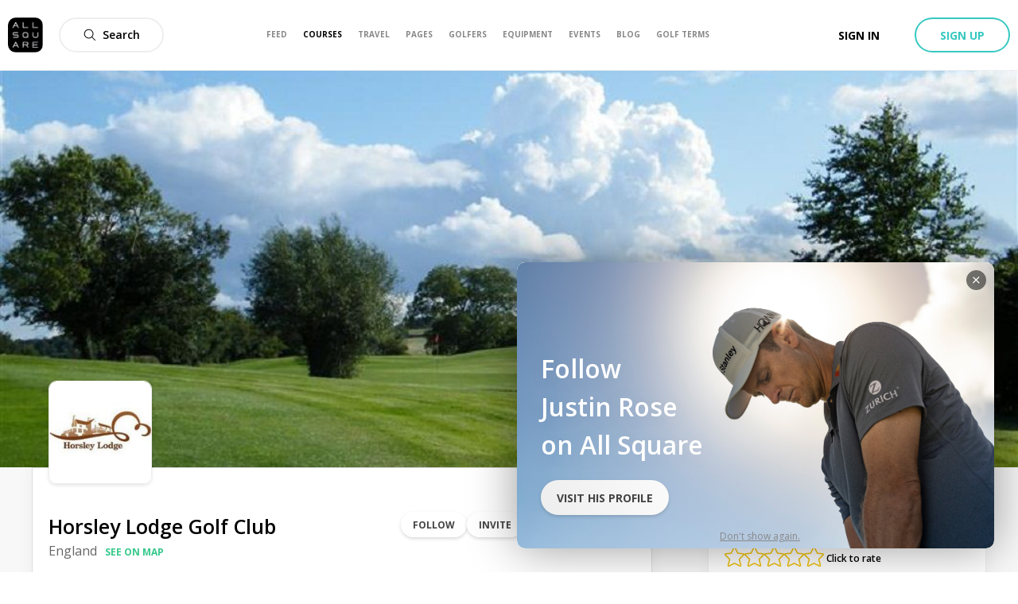

--- FILE ---
content_type: application/javascript; charset=UTF-8
request_url: https://www.allsquaregolf.com/_next/static/chunks/pages/golf-users-cad2e85b0ce0fd77.js
body_size: 7668
content:
(self.webpackChunk_N_E=self.webpackChunk_N_E||[]).push([[1710],{41848:function(e){e.exports=function(e,n,r,t){for(var o=e.length,a=r+(t?1:-1);t?a--:++a<o;)if(n(e[a],a,e))return a;return-1}},67740:function(e,n,r){var t=r(67206),o=r(98612),a=r(3674);e.exports=function(e){return function(n,r,s){var i=Object(n);if(!o(n)){var c=t(r,3);n=a(n),r=function(e){return c(i[e],e,i)}}var l=e(n,r,s);return l>-1?i[c?n[l]:l]:void 0}}},13311:function(e,n,r){var t=r(67740)(r(98849));e.exports=t},98849:function(e,n,r){var t=r(41848),o=r(67206),a=r(40554),s=Math.max;e.exports=function(e,n,r){var i=null==e?0:e.length;if(!i)return-1;var c=null==r?0:a(r);return c<0&&(c=s(i+c,0)),t(e,o(n,3),c)}},82521:function(e,n,r){(window.__NEXT_P=window.__NEXT_P||[]).push(["/golf-users",function(){return r(37097)}])},1743:function(e,n,r){"use strict";function t(){var e,n,r=(e=["\n  fragment defaultUserCard on User {\n    id\n    fullname\n    slug\n    golferStatus\n    handicap\n    job\n    work\n    official\n    verifiedAmbassador\n    cover {\n      id\n      uris {\n        large\n      }\n    }\n    clubsCount\n    clubs {\n      edges {\n        node {\n          id\n          name\n          slug\n          logo {\n            id\n            uris {\n              large\n              sq_me\n            }\n          }\n          country {\n            id\n            name\n            slug\n          }\n          city\n        }\n      }\n    }\n    avatar {\n      id\n      uris {\n        large\n      }\n    }\n    coursesPlayedCount\n    coursesPlayed(first: 2) {\n      edges {\n        node {\n          id\n          name\n          cover {\n            id\n            uris {\n              large\n            }\n          }\n        }\n      }\n    }\n  }\n"],n||(n=e.slice(0)),Object.freeze(Object.defineProperties(e,{raw:{value:Object.freeze(n)}})));return t=function(){return r},r}r.d(n,{n:function(){return o}});var o=(0,r(63357).Ps)(t())},36113:function(e,n,r){"use strict";r.d(n,{A:function(){return k}});var t=r(85893),o=r(67294),a=r(94184),s=r.n(a),i=r(94558),c=r(21964),l=r(1067),u=r(96567),d=r(14121),f=r(73658),p=r(13311),b=r.n(p),h=r(9280),g=r.n(h);var m=function(e){return(0,t.jsx)("div",{className:g().mobileFiltersRow,onClick:e.onClick,children:e.children})},v=function(e){return(0,t.jsx)(i.v,{className:s()(g().mobileFiltersCheckIcon,(n={},r=g().iconActive,o=e.active,r in n?Object.defineProperty(n,r,{value:o,enumerable:!0,configurable:!0,writable:!0}):n[r]=o,n)),name:"Check",bold:!0,width:"12px",height:"12px"});var n,r,o},y=function(e){return(0,t.jsx)("span",{className:s()(g().mobileFiltersLabel,e.className),children:e.children})},j=function(e){return(0,t.jsx)(t.Fragment,{children:e.options.map((function(n){var r=!!b()(e.selected,n);return(0,t.jsxs)(m,{onClick:function(){return function(n){if(e.multi){var r=[];e.selected&&e.selected.forEach((function(e){e.value!==n.value&&r.push(e)})),b()(e.selected,n)||r.push(n),e.onChange(r)}else b()(e.selected,n)?e.onChange([]):e.onChange([n])}(n)},children:[(0,t.jsx)(v,{active:r}),(0,t.jsx)(y,{children:n.label})]},n.value)}))})},x=r(2918),w=r.n(x);function O(e,n,r){return n in e?Object.defineProperty(e,n,{value:r,enumerable:!0,configurable:!0,writable:!0}):e[n]=r,e}function S(e){for(var n=1;n<arguments.length;n++){var r=null!=arguments[n]?arguments[n]:{},t=Object.keys(r);"function"===typeof Object.getOwnPropertySymbols&&(t=t.concat(Object.getOwnPropertySymbols(r).filter((function(e){return Object.getOwnPropertyDescriptor(r,e).enumerable})))),t.forEach((function(n){O(e,n,r[n])}))}return e}var N=function(e){var n,r,a,s=(0,o.useState)(!0),c=s[0],l=s[1];return(0,t.jsxs)("div",{className:w().wrapper,children:["TOGGLE"!==e.type&&(0,t.jsxs)("div",{className:w().title,onClick:function(){l((function(e){return!e}))},children:[(0,t.jsx)("span",{children:e.placeholder}),(0,t.jsx)(i.v,{name:c?"Down-open-big":"Left-open-big",bold:!0,className:w().dropdownIcon})]}),"TOGGLE"===e.type&&c&&(0,t.jsxs)(m,{onClick:function(){return e.onSelect(e.name,!e.selectedFilters[e.name])},children:[(0,t.jsx)(v,{active:null===(n=e.selectedFilters)||void 0===n?void 0:n[e.name]}),(0,t.jsx)(y,{className:w().toggleLabel,children:e.name})]}),"DROPDOWN"===e.type&&c&&(0,t.jsx)(j,S({},e.params,{onChange:function(n){return e.onSelect(e.name,n)},selected:e.selectedFilters&&e.selectedFilters[e.name]})),"RANGE"===e.type&&c&&(0,t.jsx)(u.Z,{label:e.params.short,min:e.params.min,max:e.params.max,nonBlockingBounds:e.params.nonBlockingBounds,className:w().rangeSelector,onChange:function(n){return e.onSelect(e.name,n)},selected:null!==(a=null===(r=e.selectedFilters)||void 0===r?void 0:r[e.name])&&void 0!==a?a:{}}),"SEARCH"===e.type&&c&&(0,t.jsxs)("div",{className:w().searchWrapper,children:["golf-club"===e.params.searchType&&(0,t.jsx)(d.$,{placeholder:"Try \xab Kingsbarns Golf Links \xbb",input:{value:e.selectedFilters&&e.selectedFilters[e.name]||"",onChange:function(n){return e.onSelect(e.name,n)}}}),"location"===e.params.searchType&&(0,t.jsx)(f.W,{placeholder:"Search location",input:{value:e.selectedFilters&&e.selectedFilters[e.name],onChange:function(n){return e.onSelect(e.name,n)}},types:["(regions)"]})]}),["DROPDOWN","RANGE","SEARCH","TOGGLE"].includes(e.type)&&(0,t.jsx)("div",{className:w().divider})]})},_=r(2676),C=r.n(_);function P(e,n,r){return n in e?Object.defineProperty(e,n,{value:r,enumerable:!0,configurable:!0,writable:!0}):e[n]=r,e}function A(e,n){if(null==e)return{};var r,t,o=function(e,n){if(null==e)return{};var r,t,o={},a=Object.keys(e);for(t=0;t<a.length;t++)r=a[t],n.indexOf(r)>=0||(o[r]=e[r]);return o}(e,n);if(Object.getOwnPropertySymbols){var a=Object.getOwnPropertySymbols(e);for(t=0;t<a.length;t++)r=a[t],n.indexOf(r)>=0||Object.prototype.propertyIsEnumerable.call(e,r)&&(o[r]=e[r])}return o}var I=function(e){var n=(0,o.useState)(e.activeFilters),r=n[0],a=n[1],s=function(e,n){a(function(e){for(var n=1;n<arguments.length;n++){var r=null!=arguments[n]?arguments[n]:{},t=Object.keys(r);"function"===typeof Object.getOwnPropertySymbols&&(t=t.concat(Object.getOwnPropertySymbols(r).filter((function(e){return Object.getOwnPropertyDescriptor(r,e).enumerable})))),t.forEach((function(n){P(e,n,r[n])}))}return e}({},r,P({},e,n)))},i=e.filters;return(0,t.jsxs)("div",{className:C().mobileFiltersWrapper,children:[(0,t.jsx)("div",{className:C().mobileFiltersContent,children:Array.isArray(i)&&i.map((function(n){var o=n.name,a=n.type,i=n.placeholder,c=A(n,["name","type","placeholder"]);return(0,t.jsx)(N,{params:c,name:o,type:a,placeholder:i,filters:e.filters,selectedFilters:r,onSelect:s},o)}))}),(0,t.jsx)("div",{className:C().footer,children:(0,t.jsx)(l.z,{onClick:function(){"function"===typeof e.onChange&&e.onChange(r),e.close()},className:C().applyButton,variant:"primary",size:"medium",children:"Apply Filters"})})]})},F=r(12394),E=r.n(F),k=function(e){var n=(0,o.useRef)(null);return(0,t.jsxs)("div",{className:"mobile-on",children:[(0,t.jsx)(c.w,{handleRef:function(e){n.current=e},size:"medium",className:s()(E().mobileFilters),title:"Filters",icon:{name:"Filters"},children:(0,t.jsx)(I,{close:function(){return n.current.hide()},activeFilters:e.activeFilters,filters:e.filters,onChange:e.onChange})}),(0,t.jsxs)("button",{className:E().showFiltersButton,onClick:function(){return n.current.show()},children:[(0,t.jsx)("span",{className:E().title,children:"Filters"}),(0,t.jsx)(i.v,{name:"Filters",className:E().icon})]})]})}},21192:function(e,n,r){"use strict";r.d(n,{c:function(){return l}});var t=r(85893),o=(r(67294),r(94184)),a=r.n(o),s=r(94769),i=r.n(s);function c(e,n,r){return n in e?Object.defineProperty(e,n,{value:r,enumerable:!0,configurable:!0,writable:!0}):e[n]=r,e}var l=function(e){var n;return(0,t.jsx)("div",{className:a()(e.className,(n={},c(n,i().withSubheader,e.withSubheader),c(n,i().headerAwareContainer,!e.fullscreen),c(n,i().headerAwareFullscreenContainer,e.fullscreen),n)),children:e.children})}},88202:function(e,n,r){"use strict";r.d(n,{S:function(){return u}});var t=r(85893),o=(r(67294),r(45697)),a=r.n(o),s=r(50716),i=r(44943),c=r.n(i),l={loading:a().bool,users:a().object},u=function(e){return(0,t.jsx)(s.B,{className:c().content,users:e.users,loading:e.loading})};u.propTypes=l},24160:function(e,n,r){"use strict";var t=r(63357);function o(){var e,n,r=(e=["\n  fragment userInModal on User {\n    id\n    fullname\n    slug\n    verifiedAmbassador\n    golferStatus\n    handicap\n    official\n    club {\n      id\n      name\n      slug\n      country {\n        id\n        slug\n      }\n      area {\n        id\n        slug\n      }\n    }\n\n    currentUserRelationship {\n      id\n      fullState\n    }\n\n    avatar {\n      id\n      uris {\n        large\n      }\n    }\n  }\n"],n||(n=e.slice(0)),Object.freeze(Object.defineProperties(e,{raw:{value:Object.freeze(n)}})));return o=function(){return r},r}n.Z=(0,t.Ps)(o())},50459:function(e,n,r){"use strict";r.d(n,{u:function(){return i}});var t=r(85893),o=(r(67294),r(9008)),a=r(11163),s=r(48004),i=function(e){var n=(0,a.useRouter)();if(!(null===n||void 0===n?void 0:n.asPath))return null;var r="https://www.allsquaregolf.com".concat(n.asPath),s=e.img.replace("/large/","/large/");return(0,t.jsxs)(o.default,{children:[(0,t.jsx)("title",{children:e.title},"title"),e.noIndex&&(0,t.jsx)("meta",{name:"robots",content:"noindex, nofollow"},"robots"),(0,t.jsx)("meta",{name:"description",content:e.description}),(0,t.jsx)("meta",{name:"title",content:e.title}),(0,t.jsx)("link",{rel:"canonical",href:e.canonical||r}),(0,t.jsx)("meta",{property:"og:title",content:e.title}),(0,t.jsx)("meta",{property:"og:description",content:e.description}),(0,t.jsx)("meta",{property:"og:url",content:r}),(0,t.jsx)("meta",{property:"og:image",content:s}),(0,t.jsx)("meta",{property:"og:image:width",content:"320"}),(0,t.jsx)("meta",{property:"og:image:height",content:"320"}),(0,t.jsx)("meta",{property:"og:image:url",content:s}),(0,t.jsx)("meta",{property:"og:type",content:"place"}),(0,t.jsx)("meta",{property:"pg:site_name",content:"allsquaregolf.com"}),(0,t.jsx)("meta",{property:"fb:app_id",content:"233694973475124"})]})};i.defaultProps={img:"".concat(s.n.CDN_URL,"/static/mobile-golf-app/mobile-og-img-2019-03-15.png"),noIndex:!1,canonical:void 0}},46226:function(e,n,r){"use strict";var t=r(34051),o=r.n(t),a=r(85893),s=r(67294),i=r(246),c=r.n(i),l=r(48182),u=r(84164);function d(e,n,r,t,o,a,s){try{var i=e[a](s),c=i.value}catch(l){return void r(l)}i.done?n(c):Promise.resolve(c).then(t,o)}n.Z=function(e){var n=(0,s.useState)(!0),r=n[0],t=n[1],i=function(){var n,r=(n=o().mark((function n(){var r;return o().wrap((function(n){for(;;)switch(n.prev=n.next){case 0:return n.next=2,e.fetchMore();case 2:r=n.sent,t(!r.allLoaded);case 4:case"end":return n.stop()}}),n)})),function(){var e=this,r=arguments;return new Promise((function(t,o){var a=n.apply(e,r);function s(e){d(a,t,o,s,i,"next",e)}function i(e){d(a,t,o,s,i,"throw",e)}s(void 0)}))});return function(){return r.apply(this,arguments)}}();return(0,a.jsx)(c(),{className:"users-list-grid",initialLoad:!1,hasMore:r,loader:(0,a.jsx)(u.s,{className:"users-lists-spinner"},-1),loadMore:i,children:e.users.map((function(e){return(0,a.jsx)(l.L,{user:e,dataTest:"user_list_card"},e.id)}))})}},37097:function(e,n,r){"use strict";r.r(n),r.d(n,{default:function(){return Pe}});var t,o=r(85893),a=r(67294),s=r(39858),i=r(54912).Z.createResources(new Map([[s.R0,{connectFacebookButton:"CONNECT TO FACEBOOK",noConnectionNotice:"You have no connections yet",inviteFriendsCatchphrase:"All Square is better with friends! Invite or find golfers to grow your network.",findGolfersButton:"Find golfers",tabs:{mayKnow:"You may know",connections:"Connections"},noSuggestionNotice:"No suggestions to display for these filters."}]])),c=r(66839),l=r(66252),u=r(6388),d=r(20168),f=r(21192);!function(e){e.SUGGESTION="you-may-know",e.CONNECTION="connections",e.PUBLIC="public"}(t||(t={}));var p,b={SUGGESTION:t.SUGGESTION,CONNECTION:t.CONNECTION,PUBLIC:t.PUBLIC};!function(e){e.RECENTLY_ADDED="RecentlyAdded",e.FIRST_NAME="Firstname",e.LAST_NAME="Lastname"}(p||(p={}));var h=r(83807),g=r(36113);function m(e,n,r){return n in e?Object.defineProperty(e,n,{value:r,enumerable:!0,configurable:!0,writable:!0}):e[n]=r,e}function v(e){for(var n=1;n<arguments.length;n++){var r=null!=arguments[n]?arguments[n]:{},t=Object.keys(r);"function"===typeof Object.getOwnPropertySymbols&&(t=t.concat(Object.getOwnPropertySymbols(r).filter((function(e){return Object.getOwnPropertyDescriptor(r,e).enumerable})))),t.forEach((function(n){m(e,n,r[n])}))}return e}var y=function(e){var n=(0,a.useState)({}),r=n[0],t=n[1],s=function(n){var r={};n&&(n.gradeSelector&&n.gradeSelector.length>0&&(r.verifiedAmbassador=!1,r.official=!1,r.pro=!1,n.gradeSelector.map((function(e){return r[e.value]=!0,null}))),n.genderSelector&&n.genderSelector.length>0&&(r.gender=[],n.genderSelector.map((function(e){return r.gender.push(e.value),null}))),n.AgeSelector&&(r.ageLowerBound=n.AgeSelector.lowerBound,r.ageUpperBound=n.AgeSelector.upperBound),n.HandicapSelector&&(r.handicapLowerBound=n.HandicapSelector.lowerBound,r.handicapUpperBound=n.HandicapSelector.upperBound),n.GolfCoursesSelector&&("object"===typeof n.GolfCoursesSelector?r.golf_course=n.GolfCoursesSelector.name:r.golf_course=n.GolfCoursesSelector),n.LocationSelector&&(r.location=n.LocationSelector),t(n)),e.onChange(function(e){var n,r,t={};(null===(n=e.location)||void 0===n||null===(r=n.types)||void 0===r?void 0:r.includes("country"))?t.country={name:{equals:e.location.description}}:e.location&&(t.city={equals:"object"===typeof e.location?e.location.description:e.location});var o=v({filter:v({},e.verifiedAmbassador&&{verified_ambassador:{equals:e.verifiedAmbassador}},e.official&&{official:{equals:e.official}},e.pro&&{pro:{equals:e.pro}},e.gender&&{sex:{in:e.gender}},(e.handicapLowerBound||e.handicapUpperBound)&&{handicap:v({},e.handicapLowerBound&&{gte:e.handicapLowerBound},e.handicapUpperBound&&{lte:e.handicapUpperBound})},t)},e.ageLowerBound&&{ageMin:e.ageLowerBound},e.ageUpperBound&&{ageMax:e.ageUpperBound},e.golf_course&&{clubName:e.golf_course});return 0===Object.keys(o.filter).length&&delete o.filter,0===Object.keys(o).length?null:o}(r))},i=(0,a.useMemo)((function(){var e;return[{placeholder:"All users",name:"gradeSelector",type:"DROPDOWN",multi:!0,options:[{value:"verifiedAmbassador",label:"Ambassadors"},{value:"pro",label:"Pros"}]},{placeholder:"Gender",name:"genderSelector",type:"DROPDOWN",multi:!0,options:[{value:"Male",label:"Male"},{value:"Female",label:"Female"}]},{placeholder:"Age",name:"AgeSelector",type:"RANGE",min:18,max:65,nonBlockingBounds:!0,short:"yr"},{placeholder:"Handicap",name:"HandicapSelector",type:"RANGE",min:-7,max:54,short:"hcp",hide:Boolean(null===(e=r.gradeSelector)||void 0===e?void 0:e.filter((function(e){return"pro"===e.value})))},{name:"LocationSelector",placeholder:"Location",type:"SEARCH",searchType:"location"},{name:"GolfCoursesSelector",placeholder:"Golf courses",type:"SEARCH",searchType:"golf-club"}]}),[r.gradeSelector]),c=(0,a.useMemo)((function(){return i.filter((function(e){return!e.hide}))}),[i]);return(0,o.jsxs)("div",{className:"users-filters-container",children:[(0,o.jsxs)("div",{className:"web-on",children:[(0,o.jsx)("span",{className:"users-filters-title",children:"Filter by"}),(0,o.jsx)(h.x,{className:"users-filters",filters:c,onChange:function(e){return s(e)},activeFilters:r})]}),(0,o.jsx)("div",{className:"mobile-on",children:(0,o.jsx)(g.A,{filters:c,activeFilters:r})})]})};function j(e,n,r){return n in e?Object.defineProperty(e,n,{value:r,enumerable:!0,configurable:!0,writable:!0}):e[n]=r,e}var x=[{placeholder:"Sort by",name:"order",type:"DROPDOWN",options:[{value:p.RECENTLY_ADDED,label:"Recently added"},{value:p.FIRST_NAME,label:"First name"},{value:p.LAST_NAME,label:"Last name"}]}],w=function(e){var n=(0,a.useState)({}),r=n[0],t=n[1],s=function(n){var r=function(e){for(var n=1;n<arguments.length;n++){var r=null!=arguments[n]?arguments[n]:{},t=Object.keys(r);"function"===typeof Object.getOwnPropertySymbols&&(t=t.concat(Object.getOwnPropertySymbols(r).filter((function(e){return Object.getOwnPropertyDescriptor(r,e).enumerable})))),t.forEach((function(n){j(e,n,r[n])}))}return e}({},n);n.order&&(r.order=n.order[0].value),t(n),e.onChange({order:r.order})};return(0,o.jsxs)("div",{className:"users-filters-container",children:[(0,o.jsxs)("div",{className:"web-on",children:[(0,o.jsx)("span",{className:"users-filters-title",children:"Filter by"}),(0,o.jsx)(h.x,{className:"users-filters",filters:x,onChange:function(e){return s(e)},activeFilters:r})]}),(0,o.jsx)("div",{className:"mobile-on",children:(0,o.jsx)(g.A,{filters:x,activeFilters:r})})]})},O=r(81995),S=r(53949),N=r(24487),_=r(94184),C=r.n(_),P=r(14890),A=r(74308),I=r(94558),F=function(e){return(0,o.jsx)("button",{onClick:function(){return e.onSwitch(e.mode)},type:"button",className:C()("connections__top-button",{"connections__top-button--active":e.mode===e.selected}),children:e.children})};function E(e,n,r){return n in e?Object.defineProperty(e,n,{value:r,enumerable:!0,configurable:!0,writable:!0}):e[n]=r,e}function k(e){for(var n=1;n<arguments.length;n++){var r=null!=arguments[n]?arguments[n]:{},t=Object.keys(r);"function"===typeof Object.getOwnPropertySymbols&&(t=t.concat(Object.getOwnPropertySymbols(r).filter((function(e){return Object.getOwnPropertyDescriptor(r,e).enumerable})))),t.forEach((function(n){E(e,n,r[n])}))}return e}var L=(0,P.qC)(A.Z)((function(e){var n=(0,N.xJ)().isLogged,r="16px",t="24px";return(0,o.jsxs)(o.Fragment,{children:[(0,o.jsxs)("div",{className:"connections__top",children:[n&&(0,o.jsxs)(o.Fragment,{children:[(0,o.jsx)(F,k({mode:b.SUGGESTION},e,{children:i.current.tabs.mayKnow})),(0,o.jsx)(F,k({mode:b.CONNECTION},e,{children:i.current.tabs.connections}))]}),!n&&(0,o.jsx)(F,k({mode:b.PUBLIC},e,{children:i.current.tabs.mayKnow}))]}),n?(0,o.jsxs)("div",{className:C()("as-subheader-rectangle-buttons",{"as-subheader-rectangle-buttons-reduced":e.scrollDown}),children:[(0,o.jsxs)("div",{className:C()("as-subheader-circle-button-container",{"as-subheader-circle-button-container-reduced":e.scrollDown}),children:[(0,o.jsx)("button",{onClick:function(){return e.onSwitch(b.SUGGESTION)},className:C()("as-subheader-circle-button",{"as-subheader-circle-button-reduced":e.scrollDown},{"as-subheader-circle-button-active":e.selected===b.SUGGESTION}),children:(0,o.jsx)(I.v,{name:"Community",fill:e.selected===b.SUGGESTION?"#5d00c1":"#aaa",width:e.scrollDown?r:t,height:e.scrollDown?r:t})}),(0,o.jsx)("span",{className:C()("as-subheader-circle-text",{"as-subheader-circle-text-reduced":e.scrollDown}),children:i.current.tabs.mayKnow})]}),(0,o.jsxs)("div",{className:C()("as-subheader-circle-button-container",{"as-subheader-circle-button-container-reduced":e.scrollDown}),children:[(0,o.jsx)("button",{onClick:function(){return e.onSwitch(b.CONNECTION)},className:C()("as-subheader-circle-button",{"as-subheader-circle-button-reduced":e.scrollDown},{"as-subheader-circle-button-active":e.selected===b.CONNECTION}),children:(0,o.jsx)(I.v,{name:"Connections",fill:e.selected===b.CONNECTION?"#5d00c1":"#aaa",width:e.scrollDown?r:t,height:e.scrollDown?r:t})}),(0,o.jsx)("span",{className:C()("as-subheader-circle-text",{"as-subheader-circle-text-reduced":e.scrollDown}),children:i.current.tabs.connections})]})]}):(0,o.jsx)("div",{className:C()("as-subheader-rectangle-buttons",{"as-subheader-rectangle-buttons-reduced":e.scrollDown}),children:(0,o.jsxs)("div",{className:C()("as-subheader-circle-button-container",{"as-subheader-circle-button-container-reduced":e.scrollDown}),children:[(0,o.jsx)("button",{onClick:function(){return e.onSwitch(b.PUBLIC)},className:C()("as-subheader-circle-button",{"as-subheader-circle-button-reduced":e.scrollDown},{"as-subheader-circle-button-active":e.selected===b.PUBLIC}),children:(0,o.jsx)(I.v,{name:"Community",fill:e.selected===b.PUBLIC?"#5d00c1":"#aaa",width:e.scrollDown?r:t,height:e.scrollDown?r:t})}),(0,o.jsx)("span",{className:C()("as-subheader-circle-text",{"as-subheader-circle-text-reduced":e.scrollDown}),children:i.current.tabs.mayKnow})]})})]})})),B=r(34051),G=r.n(B),M=r(1067),T=r(46226),D=r(57941),U=r(63357),R=r(1743);function z(){var e,n,r=(e=["\n  fragment user on User {\n    ...defaultUserCard\n\n    isFriend\n    clubsCount\n    coursesPlayedCount\n    relationshipsCount\n    clubs {\n      edges {\n        node {\n          id\n          name\n          slug\n          logo {\n            id\n            uris {\n              large\n              sq_me\n            }\n          }\n          country {\n            id\n            name\n            slug\n          }\n          city\n        }\n      }\n    }\n    currentUserRelationship {\n      id\n      fullState\n    }\n    mutualFriendsCount\n    mutualFriends(first: 2) {\n      edges {\n        node {\n          id\n          fullname\n          avatar {\n            id\n            uris {\n              large\n            }\n          }\n        }\n      }\n    }\n  }\n\n  ","\n"],n||(n=e.slice(0)),Object.freeze(Object.defineProperties(e,{raw:{value:Object.freeze(n)}})));return z=function(){return r},r}var $=(0,U.Ps)(z(),R.n);function q(){var e,n,r=(e=["\n  query getRelationships($order: RelationshipsOrderEnum $after: String) {\n    account {\n      id\n      user {\n        id\n        relationships(first: 30, after: $after, order: $order) {\n          pageInfo {\n            endCursor\n            hasNextPage\n          }\n          edges {\n            node {\n              id\n              user {\n                ...user\n              }\n            }\n          }\n        }\n      }\n    }\n  }\n\n  ","\n"],n||(n=e.slice(0)),Object.freeze(Object.defineProperties(e,{raw:{value:Object.freeze(n)}})));return q=function(){return r},r}var W=(0,U.Ps)(q(),$);function H(e,n){(null==n||n>e.length)&&(n=e.length);for(var r=0,t=new Array(n);r<n;r++)t[r]=e[r];return t}function K(e,n,r,t,o,a,s){try{var i=e[a](s),c=i.value}catch(l){return void r(l)}i.done?n(c):Promise.resolve(c).then(t,o)}function Z(e,n,r){return n in e?Object.defineProperty(e,n,{value:r,enumerable:!0,configurable:!0,writable:!0}):e[n]=r,e}function Y(e){for(var n=1;n<arguments.length;n++){var r=null!=arguments[n]?arguments[n]:{},t=Object.keys(r);"function"===typeof Object.getOwnPropertySymbols&&(t=t.concat(Object.getOwnPropertySymbols(r).filter((function(e){return Object.getOwnPropertyDescriptor(r,e).enumerable})))),t.forEach((function(n){Z(e,n,r[n])}))}return e}function J(e){return function(e){if(Array.isArray(e))return H(e)}(e)||function(e){if("undefined"!==typeof Symbol&&null!=e[Symbol.iterator]||null!=e["@@iterator"])return Array.from(e)}(e)||function(e,n){if(!e)return;if("string"===typeof e)return H(e,n);var r=Object.prototype.toString.call(e).slice(8,-1);"Object"===r&&e.constructor&&(r=e.constructor.name);if("Map"===r||"Set"===r)return Array.from(r);if("Arguments"===r||/^(?:Ui|I)nt(?:8|16|32)(?:Clamped)?Array$/.test(r))return H(e,n)}(e)||function(){throw new TypeError("Invalid attempt to spread non-iterable instance.\\nIn order to be iterable, non-array objects must have a [Symbol.iterator]() method.")}()}var X=function(e,n){return{variables:Y({},n,{after:e.pageInfo.endCursor}),updateQuery:function(e,n){var r=n.fetchMoreResult;return Y({},r,{account:Y({},r.account,{user:Y({},r.account.user,{relationships:Y({},r.account.user.relationships,{edges:J(e.account.user.relationships.edges).concat(J(r.account.user.relationships.edges))})})})})}}},Q=function(e){var n,r,t=(0,u.aM)(W,{variables:e.filter}),a=t.data,s=t.loading,c=t.fetchMore,l=t.variables,d=(0,D.F)(null===a||void 0===a||null===(n=a.account)||void 0===n||null===(r=n.user)||void 0===r?void 0:r.relationships).map((function(e){return e.user})),f=function(){var e,n=(e=G().mark((function e(){var n,r,t,o,s,i;return G().wrap((function(e){for(;;)switch(e.prev=e.next){case 0:if(null===a||void 0===a||null===(n=a.account)||void 0===n||null===(r=n.user)||void 0===r||null===(t=r.relationships)||void 0===t||null===(o=t.pageInfo)||void 0===o?void 0:o.hasNextPage){e.next=3;break}return e.abrupt("return",{allLoaded:!0});case 3:return e.next=5,c(X(a.account.user.relationships,l));case 5:return i=e.sent,e.abrupt("return",{allLoaded:!(null===(s=i.data)||void 0===s?void 0:s.account.user.relationships.pageInfo.hasNextPage)});case 7:case"end":return e.stop()}}),e)})),function(){var n=this,r=arguments;return new Promise((function(t,o){var a=e.apply(n,r);function s(e){K(a,t,o,s,i,"next",e)}function i(e){K(a,t,o,s,i,"throw",e)}s(void 0)}))});return function(){return n.apply(this,arguments)}}();return s||0!==d.length?(0,o.jsx)(T.Z,{users:d,fetchMore:f}):(0,o.jsxs)("div",{className:"users-list-no-content",children:[(0,o.jsx)("br",{}),(0,o.jsx)("br",{}),(0,o.jsx)("h4",{children:i.current.noConnectionNotice}),(0,o.jsx)("br",{}),(0,o.jsx)("p",{children:i.current.inviteFriendsCatchphrase}),(0,o.jsx)("br",{}),(0,o.jsx)(M.z,{size:"large",onClick:function(){return e.onSwitch(b.SUGGESTION)},children:i.current.findGolfersButton})]})},V=r(84164);function ee(){var e,n,r=(e=['\n  query users ($after: String) {\n    users: influencers(first: 30 after: $after type: "User") {\n      pageInfo {\n        endCursor\n        hasNextPage\n      }\n      edges {\n        node {\n          id\n          influencable {\n            ... on User {\n              ...user\n            }\n          }\n        }\n      }\n    }\n  }\n\n  ',"\n"],n||(n=e.slice(0)),Object.freeze(Object.defineProperties(e,{raw:{value:Object.freeze(n)}})));return ee=function(){return r},r}var ne=(0,U.Ps)(ee(),$);function re(e,n){(null==n||n>e.length)&&(n=e.length);for(var r=0,t=new Array(n);r<n;r++)t[r]=e[r];return t}function te(e,n,r,t,o,a,s){try{var i=e[a](s),c=i.value}catch(l){return void r(l)}i.done?n(c):Promise.resolve(c).then(t,o)}function oe(e,n,r){return n in e?Object.defineProperty(e,n,{value:r,enumerable:!0,configurable:!0,writable:!0}):e[n]=r,e}function ae(e){for(var n=1;n<arguments.length;n++){var r=null!=arguments[n]?arguments[n]:{},t=Object.keys(r);"function"===typeof Object.getOwnPropertySymbols&&(t=t.concat(Object.getOwnPropertySymbols(r).filter((function(e){return Object.getOwnPropertyDescriptor(r,e).enumerable})))),t.forEach((function(n){oe(e,n,r[n])}))}return e}function se(e){return function(e){if(Array.isArray(e))return re(e)}(e)||function(e){if("undefined"!==typeof Symbol&&null!=e[Symbol.iterator]||null!=e["@@iterator"])return Array.from(e)}(e)||function(e,n){if(!e)return;if("string"===typeof e)return re(e,n);var r=Object.prototype.toString.call(e).slice(8,-1);"Object"===r&&e.constructor&&(r=e.constructor.name);if("Map"===r||"Set"===r)return Array.from(r);if("Arguments"===r||/^(?:Ui|I)nt(?:8|16|32)(?:Clamped)?Array$/.test(r))return re(e,n)}(e)||function(){throw new TypeError("Invalid attempt to spread non-iterable instance.\\nIn order to be iterable, non-array objects must have a [Symbol.iterator]() method.")}()}var ie=function(){var e=(0,u.aM)(ne),n=e.data,r=e.loading,t=e.fetchMore,a=(0,D.F)(null===n||void 0===n?void 0:n.users).map((function(e){return e.influencable})),s=function(){var e,r=(e=G().mark((function e(){var r,o,a;return G().wrap((function(e){for(;;)switch(e.prev=e.next){case 0:if(null===n||void 0===n||null===(r=n.users)||void 0===r||null===(o=r.pageInfo)||void 0===o?void 0:o.hasNextPage){e.next=3;break}return e.abrupt("return",{allLoaded:!0});case 3:return e.next=5,t({variables:{after:n.users.pageInfo.endCursor},updateQuery:function(e,n){var r=n.fetchMoreResult;return r?ae({},e,{users:ae({},e.users,{edges:se(e.users.edges).concat(se(r.users.edges)),pageInfo:r.users.pageInfo})}):e}});case 5:return a=e.sent,e.abrupt("return",{allLoaded:!a.data.users.pageInfo.hasNextPage});case 7:case"end":return e.stop()}}),e)})),function(){var n=this,r=arguments;return new Promise((function(t,o){var a=e.apply(n,r);function s(e){te(a,t,o,s,i,"next",e)}function i(e){te(a,t,o,s,i,"throw",e)}s(void 0)}))});return function(){return r.apply(this,arguments)}}();return r?(0,o.jsx)(V.s,{}):(0,o.jsx)(T.Z,{users:a,fetchMore:s})};function ce(){var e,n,r=(e=["\n query users($after: String) {\n    suggestions(first: 30, after: $after) {\n      pageInfo {\n        endCursor\n        hasNextPage\n      }\n      edges {\n        node {\n          id\n          source\n          suggestedUser {\n            ...user\n          }\n        }\n      }\n    }\n  }\n\n  ","\n"],n||(n=e.slice(0)),Object.freeze(Object.defineProperties(e,{raw:{value:Object.freeze(n)}})));return ce=function(){return r},r}var le=(0,U.Ps)(ce(),$);function ue(e,n){(null==n||n>e.length)&&(n=e.length);for(var r=0,t=new Array(n);r<n;r++)t[r]=e[r];return t}function de(e,n,r,t,o,a,s){try{var i=e[a](s),c=i.value}catch(l){return void r(l)}i.done?n(c):Promise.resolve(c).then(t,o)}function fe(e,n,r){return n in e?Object.defineProperty(e,n,{value:r,enumerable:!0,configurable:!0,writable:!0}):e[n]=r,e}function pe(e){for(var n=1;n<arguments.length;n++){var r=null!=arguments[n]?arguments[n]:{},t=Object.keys(r);"function"===typeof Object.getOwnPropertySymbols&&(t=t.concat(Object.getOwnPropertySymbols(r).filter((function(e){return Object.getOwnPropertyDescriptor(r,e).enumerable})))),t.forEach((function(n){fe(e,n,r[n])}))}return e}function be(e){return function(e){if(Array.isArray(e))return ue(e)}(e)||function(e){if("undefined"!==typeof Symbol&&null!=e[Symbol.iterator]||null!=e["@@iterator"])return Array.from(e)}(e)||function(e,n){if(!e)return;if("string"===typeof e)return ue(e,n);var r=Object.prototype.toString.call(e).slice(8,-1);"Object"===r&&e.constructor&&(r=e.constructor.name);if("Map"===r||"Set"===r)return Array.from(r);if("Arguments"===r||/^(?:Ui|I)nt(?:8|16|32)(?:Clamped)?Array$/.test(r))return ue(e,n)}(e)||function(){throw new TypeError("Invalid attempt to spread non-iterable instance.\\nIn order to be iterable, non-array objects must have a [Symbol.iterator]() method.")}()}var he=function(){var e=(0,u.aM)(le),n=e.data,r=e.loading,t=e.fetchMore,a=(0,D.F)(null===n||void 0===n?void 0:n.suggestions).map((function(e){return e.suggestedUser})),s=function(){var e,r=(e=G().mark((function e(){var r,o,a;return G().wrap((function(e){for(;;)switch(e.prev=e.next){case 0:if(null===n||void 0===n||null===(r=n.suggestions)||void 0===r||null===(o=r.pageInfo)||void 0===o?void 0:o.hasNextPage){e.next=3;break}return e.abrupt("return",{allLoaded:!0});case 3:return e.next=5,t({variables:{after:n.suggestions.pageInfo.endCursor},updateQuery:function(e,n){var r=n.fetchMoreResult;return r?{suggestions:pe({},r.suggestions,{edges:be(e.suggestions.edges).concat(be(r.suggestions.edges)),pageInfo:r.suggestions.pageInfo})}:e}});case 5:return a=e.sent,e.abrupt("return",{allLoaded:!a.data.suggestions.pageInfo.hasNextPage});case 7:case"end":return e.stop()}}),e)})),function(){var n=this,r=arguments;return new Promise((function(t,o){var a=e.apply(n,r);function s(e){de(a,t,o,s,i,"next",e)}function i(e){de(a,t,o,s,i,"throw",e)}s(void 0)}))});return function(){return r.apply(this,arguments)}}();return r?(0,o.jsx)(V.s,{}):a&&0===a.length?(0,o.jsx)("div",{className:"suggestions-list-no-content",children:(0,o.jsx)("h4",{children:i.current.noSuggestionNotice})}):(0,o.jsx)(T.Z,{users:a,fetchMore:s})};function ge(){var e,n,r=(e=["\n  query findUser($filter: UserFilter $ageMin: Int $ageMax: Int $clubName: String $after: String) {\n    users(filter: $filter ageMin: $ageMin ageMax: $ageMax first: 30, clubName: $clubName after: $after) {\n      pageInfo {\n        endCursor\n        hasNextPage\n      }\n      edges {\n        node {\n          ...user\n        }\n      }\n    }\n  }\n\n  ","\n"],n||(n=e.slice(0)),Object.freeze(Object.defineProperties(e,{raw:{value:Object.freeze(n)}})));return ge=function(){return r},r}var me=(0,U.Ps)(ge(),$);function ve(e,n){(null==n||n>e.length)&&(n=e.length);for(var r=0,t=new Array(n);r<n;r++)t[r]=e[r];return t}function ye(e,n,r,t,o,a,s){try{var i=e[a](s),c=i.value}catch(l){return void r(l)}i.done?n(c):Promise.resolve(c).then(t,o)}function je(e,n,r){return n in e?Object.defineProperty(e,n,{value:r,enumerable:!0,configurable:!0,writable:!0}):e[n]=r,e}function xe(e){for(var n=1;n<arguments.length;n++){var r=null!=arguments[n]?arguments[n]:{},t=Object.keys(r);"function"===typeof Object.getOwnPropertySymbols&&(t=t.concat(Object.getOwnPropertySymbols(r).filter((function(e){return Object.getOwnPropertyDescriptor(r,e).enumerable})))),t.forEach((function(n){je(e,n,r[n])}))}return e}function we(e){return function(e){if(Array.isArray(e))return ve(e)}(e)||function(e){if("undefined"!==typeof Symbol&&null!=e[Symbol.iterator]||null!=e["@@iterator"])return Array.from(e)}(e)||function(e,n){if(!e)return;if("string"===typeof e)return ve(e,n);var r=Object.prototype.toString.call(e).slice(8,-1);"Object"===r&&e.constructor&&(r=e.constructor.name);if("Map"===r||"Set"===r)return Array.from(r);if("Arguments"===r||/^(?:Ui|I)nt(?:8|16|32)(?:Clamped)?Array$/.test(r))return ve(e,n)}(e)||function(){throw new TypeError("Invalid attempt to spread non-iterable instance.\\nIn order to be iterable, non-array objects must have a [Symbol.iterator]() method.")}()}var Oe=function(e){var n=(0,u.aM)(me,{variables:e.filter}),r=n.data,t=n.loading,a=n.fetchMore,s=(0,D.F)(null===r||void 0===r?void 0:r.users),c=function(){var e,n=(e=G().mark((function e(){var n,t;return G().wrap((function(e){for(;;)switch(e.prev=e.next){case 0:if(null===r||void 0===r||null===(n=r.users)||void 0===n?void 0:n.pageInfo.hasNextPage){e.next=3;break}return e.abrupt("return",{allLoaded:!0});case 3:return e.next=5,a({variables:{after:r.users.pageInfo.endCursor},updateQuery:function(e,n){var r=n.fetchMoreResult;return r?{users:xe({},e,r.users,{edges:we(e.users.edges).concat(we(r.users.edges)),pageInfo:r.users.pageInfo})}:e}});case 5:return t=e.sent,e.abrupt("return",{allLoaded:!t.data.users.pageInfo.hasNextPage});case 7:case"end":return e.stop()}}),e)})),function(){var n=this,r=arguments;return new Promise((function(t,o){var a=e.apply(n,r);function s(e){ye(a,t,o,s,i,"next",e)}function i(e){ye(a,t,o,s,i,"throw",e)}s(void 0)}))});return function(){return n.apply(this,arguments)}}();return t?(0,o.jsx)(V.s,{}):s&&0===s.length?(0,o.jsx)("div",{className:"suggestions-list-no-content",children:(0,o.jsx)("h4",{children:i.current.noSuggestionNotice})}):(0,o.jsx)(T.Z,{users:s,fetchMore:c})},Se=r(50459),Ne=function(){return(0,o.jsx)(Se.u,{title:"Connect with Golfers | All Square Golf",description:"Join the largest community of golfers. Connect with golfers from your golf club, city or when you travel. We all share the same passion!"})};function _e(){var e,n,r=(e=["\n  query getUserAccountConnected {\n    account {\n      id\n      facebookAccountConnected\n    }\n  }\n"],n||(n=e.slice(0)),Object.freeze(Object.defineProperties(e,{raw:{value:Object.freeze(n)}})));return _e=function(){return r},r}var Ce=(0,U.Ps)(_e()),Pe=function(){var e=(0,l.x)(),n=(0,N.xJ)().isLogged,r=(0,u.aM)(Ce,{skip:!n,notifyOnNetworkStatusChange:!0}),t=r.data,s=r.loading,p=(0,a.useState)(n?b.SUGGESTION:b.PUBLIC),h=p[0],g=p[1],m=(0,a.useState)(null),v=m[0],j=m[1],x=(null===t||void 0===t?void 0:t.account)||null,_=function(e){e!==h&&g(e)};return s?null:(0,o.jsxs)("div",{"data-test":"user_list_page",children:[(0,o.jsx)(Ne,{}),(0,o.jsx)(d.$,{className:"header__no-border",url:(0,c.userDefault)()}),(0,o.jsx)("div",{className:"as-subheader",children:(0,o.jsx)(L,{onSwitch:_,selected:h})}),(0,o.jsxs)(f.c,{fullscreen:!0,withSubheader:!0,children:[h===b.CONNECTION?(0,o.jsx)(w,{onChange:function(e){j(e)}}):(0,o.jsxs)("div",{className:"users-filters-facebook-container",children:[(0,o.jsx)(y,{onChange:function(e){j(e)}}),x&&!x.facebookAccountConnected&&(0,o.jsx)(O.A,{className:"users-filters-facebook-container__button",iconSize:22,onClick:function(){S.g.connectFb(e)},text:i.current.connectFacebookButton})]}),h===b.PUBLIC&&!v&&(0,o.jsx)(ie,{}),h===b.SUGGESTION&&!v&&(0,o.jsx)(he,{}),h!==b.SUGGESTION&&h!==b.PUBLIC||!v?null:(0,o.jsx)(Oe,{filter:v}),h===b.CONNECTION?(0,o.jsx)(Q,{onSwitch:_,filter:v}):null]})]})}},2676:function(e){e.exports={mobileFiltersWrapper:"content_mobileFiltersWrapper__tYDXE",mobileFiltersContent:"content_mobileFiltersContent__LrPwD",footer:"content_footer__MLkzK",applyButton:"content_applyButton__77RAH","as-animate-gradient":"content_as-animate-gradient__GPk0l"}},9280:function(e){e.exports={mobileFiltersRow:"shared_mobileFiltersRow__9CcqX",mobileFiltersLabel:"shared_mobileFiltersLabel__sST3Y",mobileFiltersCheckIcon:"shared_mobileFiltersCheckIcon__RKeaJ",iconActive:"shared_iconActive__RCJqX","as-animate-gradient":"shared_as-animate-gradient__MoN6I"}},2918:function(e){e.exports={wrapper:"styles_wrapper__QTGMF",title:"styles_title__PTGvw",divider:"styles_divider__GplUn",placeholder:"styles_placeholder__nRvoT",dropdownIcon:"styles_dropdownIcon__vise_",rangeSelector:"styles_rangeSelector__RrDWe",toggleLabel:"styles_toggleLabel__1__vy",searchWrapper:"styles_searchWrapper__mbFuN","as-animate-gradient":"styles_as-animate-gradient__28qKs"}},12394:function(e){e.exports={mobileFilters:"styles_mobileFilters__MX0bV",title:"styles_title__43q5H",icon:"styles_icon__0cPNz",showFiltersButton:"styles_showFiltersButton__TZdyp","as-animate-gradient":"styles_as-animate-gradient__7uy3j"}},94769:function(e){e.exports={headerAwareFullscreenContainer:"styles_headerAwareFullscreenContainer__rGv_8",headerAwareContainer:"styles_headerAwareContainer__vo65j",withSubheader:"styles_withSubheader__iYKtg","as-animate-gradient":"styles_as-animate-gradient__JfEWk"}},44943:function(e){e.exports={content:"userListModal_content__uHBvt","as-animate-gradient":"userListModal_as-animate-gradient__rOBBs"}}},function(e){e.O(0,[5260,2817,8182,1585,3807,9774,2888,179],(function(){return n=82521,e(e.s=n);var n}));var n=e.O();_N_E=n}]);